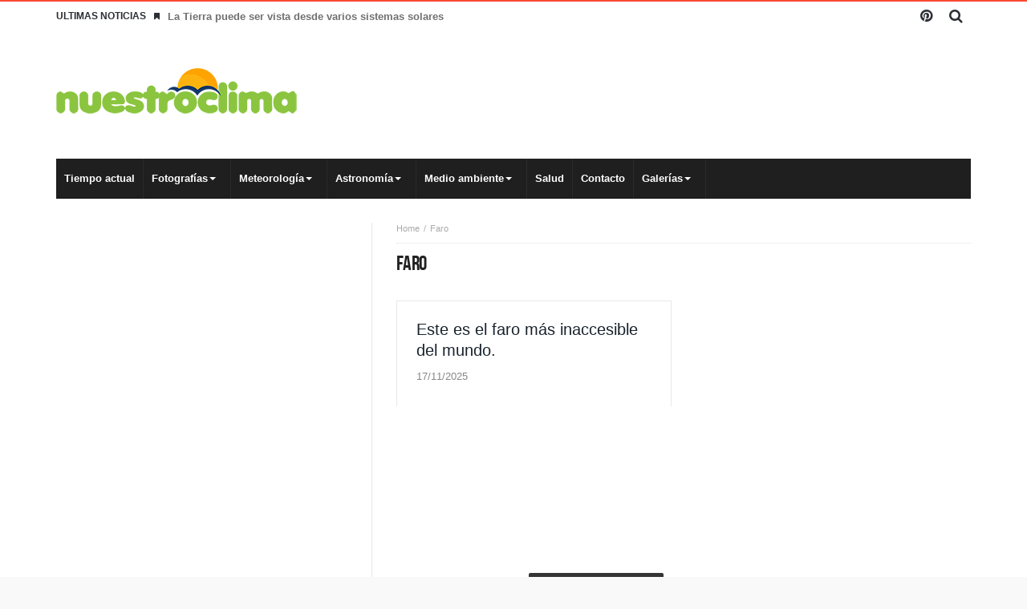

--- FILE ---
content_type: text/html; charset=UTF-8
request_url: https://nuestroclima.com/tag/faro/
body_size: 19111
content:
<!doctype html><html lang="es"><head><script data-no-optimize="1">var litespeed_docref=sessionStorage.getItem("litespeed_docref");litespeed_docref&&(Object.defineProperty(document,"referrer",{get:function(){return litespeed_docref}}),sessionStorage.removeItem("litespeed_docref"));</script> <meta charset="UTF-8" /><link rel="pingback" href="https://nuestroclima.com/xmlrpc.php" /><title>Faro &#8211; Nuestroclima</title><meta name='robots' content='max-image-preview:large' /><meta name="dlm-version" content="5.1.6"><link rel='dns-prefetch' href='//www.googletagmanager.com' /><link rel='dns-prefetch' href='//maxcdn.bootstrapcdn.com' /><link rel='dns-prefetch' href='//fonts.googleapis.com' /><link rel='dns-prefetch' href='//pagead2.googlesyndication.com' /><link rel="alternate" type="application/rss+xml" title="Nuestroclima &raquo; Feed" href="https://nuestroclima.com/feed/" /><link rel="alternate" type="application/rss+xml" title="Nuestroclima &raquo; Feed de los comentarios" href="https://nuestroclima.com/comments/feed/" /><link rel="alternate" type="application/rss+xml" title="Nuestroclima &raquo; Etiqueta Faro del feed" href="https://nuestroclima.com/tag/faro/feed/" /><style id="litespeed-ccss">ul{box-sizing:border-box}:root{--wp--preset--font-size--normal:16px;--wp--preset--font-size--huge:42px}.screen-reader-text{clip:rect(1px,1px,1px,1px);word-wrap:normal!important;border:0;-webkit-clip-path:inset(50%);clip-path:inset(50%);height:1px;margin:-1px;overflow:hidden;padding:0;position:absolute;width:1px}body{--wp--preset--color--black:#000;--wp--preset--color--cyan-bluish-gray:#abb8c3;--wp--preset--color--white:#fff;--wp--preset--color--pale-pink:#f78da7;--wp--preset--color--vivid-red:#cf2e2e;--wp--preset--color--luminous-vivid-orange:#ff6900;--wp--preset--color--luminous-vivid-amber:#fcb900;--wp--preset--color--light-green-cyan:#7bdcb5;--wp--preset--color--vivid-green-cyan:#00d084;--wp--preset--color--pale-cyan-blue:#8ed1fc;--wp--preset--color--vivid-cyan-blue:#0693e3;--wp--preset--color--vivid-purple:#9b51e0;--wp--preset--gradient--vivid-cyan-blue-to-vivid-purple:linear-gradient(135deg,rgba(6,147,227,1) 0%,#9b51e0 100%);--wp--preset--gradient--light-green-cyan-to-vivid-green-cyan:linear-gradient(135deg,#7adcb4 0%,#00d082 100%);--wp--preset--gradient--luminous-vivid-amber-to-luminous-vivid-orange:linear-gradient(135deg,rgba(252,185,0,1) 0%,rgba(255,105,0,1) 100%);--wp--preset--gradient--luminous-vivid-orange-to-vivid-red:linear-gradient(135deg,rgba(255,105,0,1) 0%,#cf2e2e 100%);--wp--preset--gradient--very-light-gray-to-cyan-bluish-gray:linear-gradient(135deg,#eee 0%,#a9b8c3 100%);--wp--preset--gradient--cool-to-warm-spectrum:linear-gradient(135deg,#4aeadc 0%,#9778d1 20%,#cf2aba 40%,#ee2c82 60%,#fb6962 80%,#fef84c 100%);--wp--preset--gradient--blush-light-purple:linear-gradient(135deg,#ffceec 0%,#9896f0 100%);--wp--preset--gradient--blush-bordeaux:linear-gradient(135deg,#fecda5 0%,#fe2d2d 50%,#6b003e 100%);--wp--preset--gradient--luminous-dusk:linear-gradient(135deg,#ffcb70 0%,#c751c0 50%,#4158d0 100%);--wp--preset--gradient--pale-ocean:linear-gradient(135deg,#fff5cb 0%,#b6e3d4 50%,#33a7b5 100%);--wp--preset--gradient--electric-grass:linear-gradient(135deg,#caf880 0%,#71ce7e 100%);--wp--preset--gradient--midnight:linear-gradient(135deg,#020381 0%,#2874fc 100%);--wp--preset--duotone--dark-grayscale:url('#wp-duotone-dark-grayscale');--wp--preset--duotone--grayscale:url('#wp-duotone-grayscale');--wp--preset--duotone--purple-yellow:url('#wp-duotone-purple-yellow');--wp--preset--duotone--blue-red:url('#wp-duotone-blue-red');--wp--preset--duotone--midnight:url('#wp-duotone-midnight');--wp--preset--duotone--magenta-yellow:url('#wp-duotone-magenta-yellow');--wp--preset--duotone--purple-green:url('#wp-duotone-purple-green');--wp--preset--duotone--blue-orange:url('#wp-duotone-blue-orange');--wp--preset--font-size--small:13px;--wp--preset--font-size--medium:20px;--wp--preset--font-size--large:36px;--wp--preset--font-size--x-large:42px;--wp--preset--spacing--20:.44rem;--wp--preset--spacing--30:.67rem;--wp--preset--spacing--40:1rem;--wp--preset--spacing--50:1.5rem;--wp--preset--spacing--60:2.25rem;--wp--preset--spacing--70:3.38rem;--wp--preset--spacing--80:5.06rem;--wp--preset--shadow--natural:6px 6px 9px rgba(0,0,0,.2);--wp--preset--shadow--deep:12px 12px 50px rgba(0,0,0,.4);--wp--preset--shadow--sharp:6px 6px 0px rgba(0,0,0,.2);--wp--preset--shadow--outlined:6px 6px 0px -3px rgba(255,255,255,1),6px 6px rgba(0,0,0,1);--wp--preset--shadow--crisp:6px 6px 0px rgba(0,0,0,1)}@media screen{button::-moz-focus-inner{padding:0;border:0}}@media screen{html,body,div,span,h1,h2,h3,p,a,img,ins,i,ul,li,form,label,aside,header,nav,section,button,input{margin:0;padding:0;border:0;vertical-align:baseline;font-size:100%}aside,header,nav,section{display:block}ul{list-style:none}button,input[type=submit]{box-sizing:content-box;-moz-box-sizing:content-box;-webkit-appearance:none}button,input{border-radius:0;-moz-box-sizing:border-box;-webkit-box-sizing:border-box;box-sizing:border-box}button::-moz-focus-inner,input::-moz-focus-inner{border:0;padding:0}a img{border:0}.cf{margin:0!important}.cf:before,.cf:after{display:table;content:"";line-height:0;-moz-box-sizing:border-box;-webkit-box-sizing:border-box;box-sizing:border-box}.cf:after{clear:both}body{background:#f5f5f5;font-family:-apple-system,BlinkMacSystemFont,"Segoe UI",'Droid Sans',Oxygen,Oxygen-Sans,Ubuntu,Cantarell,"Helvetica Neue","Open Sans",Arial,sans-serif;font-size:15px;line-height:26px;color:#2c2f34}.fa,.logo,i{text-rendering:auto;-webkit-font-smoothing:antialiased;-moz-osx-font-smoothing:grayscale}img{max-width:100%;height:auto;vertical-align:middle;-webkit-box-sizing:border-box;-moz-box-sizing:border-box;-ms-box-sizing:border-box;box-sizing:border-box}.post-img img{opacity:0}*{padding:0;margin:0;outline:none;list-style:none;border:0 none}p{margin-bottom:20px}h1,h2,h3{color:#222;margin:6px 0;font-weight:400}h1{font-size:32px;line-height:40px;margin-top:33px;margin-bottom:23px;letter-spacing:-.02em}h2{font-size:27px;line-height:38px;margin-top:30px;margin-bottom:20px;letter-spacing:-.02em}h3{font-size:22px;line-height:30px;margin-top:27px;margin-bottom:17px}a{color:#19232d;text-decoration:none}input[type=search]{display:inline-block;padding:4px 6px;margin-bottom:10px;font-size:13px;line-height:21px;color:#555;-webkit-border-radius:2px;-moz-border-radius:2px;border-radius:2px;vertical-align:middle}input[type=search]{background-color:#fff;border:1px solid #e0e0e0;box-shadow:0px 2px 0px 0px rgba(0,0,0,.03);-webkit-box-shadow:0px 2px 0px 0px rgba(0,0,0,.03)}.screen-reader-text{display:none}button,input[type=submit],.search-submit{-webkit-border-radius:2px;-moz-border-radius:2px;border-radius:2px;background-image:none;background:#202121;color:#fff;border:none;text-shadow:none;font-size:12px;font-weight:700;padding:5px 12px;margin-bottom:4px;line-height:20px;display:inline-block;width:auto;-webkit-appearance:none!important;-moz-appearance:none!important;appearance:none!important}input[type=search]{-webkit-appearance:textfield;-webkit-appearance:none}.wp-post-image{-moz-transform:translate3d(0,0,0)}body{background-color:#f9f9f9}.bdayh-inner,#content,.sidebar,.topbar .social-icons a,.top-search .search-dropdown:before,.primary-menu *{-moz-box-sizing:border-box;-webkit-box-sizing:border-box;box-sizing:border-box}#page{background:#fff none repeat center top;background-size:auto;position:relative}#page{-webkit-box-shadow:0 1px 1px rgba(0,0,0,.3);-moz-box-shadow:0 1px 1px rgba(0,0,0,.3);box-shadow:0 1px 1px rgba(0,0,0,.3);position:relative;display:block;overflow:hidden}#page:before,#page:after,.bdayh-wrap:before,.bdayh-wrap:after,.container-main:before,.container-main:after,.bdayh-inner:before,.bdayh-inner:after,#content:before,#content:after,.topbar:before,.topbar:after,#nav-menu:before,#nav-menu:after,.primary-menu:after,.primary-menu:before{content:"20";display:block;height:0;overflow:hidden}#page:after,.bdayh-wrap:after,.container-main:after,.bdayh-inner:after,#content:after,.topbar:after,#nav-menu:after,.primary-menu:after{clear:both}#page.boxed{max-width:1112px;margin:0 auto}.bdayh-wrap{max-width:1200px;padding:0 30px;margin:0 auto}#header{position:relative;z-index:3}#header .bdayh-inner{padding:30px 0}#main{position:relative;padding:30px 0 29px}.container-main{margin:0 -20px;padding:0}#content{float:left;width:65%;padding:0 20px;padding-right:30px;border-right:1px #e8e8e8 solid}.sidebar{position:relative;float:right;width:35%;padding:0 20px 0 30px}.sidebar-left #content{border-right:0 none;border-left:1px #e8e8e8 solid}.sidebar-left .sidebar{float:left;padding:0 30px 0 20px}.sidebar-left #content{float:right;padding:0 20px 0 30px}#topbar{clear:both;border-top:#fb4834 2px solid;background:#f5f5f5;line-height:37px;position:relative;z-index:70}#topbar.top-trans-bg{background:0 0}.topbar .social-icons{float:right}.social-icons{vertical-align:middle;overflow:hidden}.topbar .social-icons a,.top-search .search-btn{float:left;margin:0;width:37px;height:37px;line-height:37px;display:inline-block;text-align:center}.social-icons a{width:37px;height:37px;line-height:37px;display:inline-block;text-align:center;color:inherit}.topbar .social-icons a{color:inherit}.social-icons.icon-size-25 a i,.top-search .search-btn i{font-size:18px}.topbar .top-search{float:right;position:relative}.top-search .search-btn{position:relative}.top-search .search-dropdown{position:absolute;right:0;top:39px;width:262px;background-color:#f9f9f9;display:none}.top-search-content{padding:15px;overflow:hidden}.top-search input.search-field,.top-search input[type=search]{font-size:13px;width:192px;max-height:40px;float:left;padding:9px 8px;color:#999;margin:0;display:inline-block;overflow:hidden;background:#fff;border:1px solid #fff;box-shadow:0 0 1px rgba(0,0,0,.1);border-radius:0}.top-search button{background:#777;border:none;color:#fff;float:right;width:40px;height:40px;max-height:40px;display:inline;padding:0;border-radius:0;margin:0}.top-search .search-dropdown:before{position:absolute;top:-7px;right:13px;display:block;content:'';width:0;height:0;border-style:solid;border-width:0 6px 7px;border-color:transparent transparent #f9f9f9}.breaking-news{float:left;position:relative}.breaking-news .heading{float:left;margin-right:10px;text-transform:uppercase;font-size:12px;font-weight:600}.breaking-news ul{float:left}.breaking-news ul li{display:none;line-height:35px}.breaking-news ul li i{margin-right:10px;font-size:10px;overflow:hidden;line-height:9px}.breaking-news ul li:first-child{display:block}.breaking-news ul li a{color:#707070;font-size:13px;font-weight:600}.header-ads{display:block;float:right;line-height:0}.header-ads{text-align:center;overflow:hidden}.logo{display:inline-block}.logo h2{padding:0;margin:0}.logo * a,#topbar * a,#navigation * a{text-decoration:none}.logo-left .logo{float:left;margin-top:0}.site-title{line-height:20px}nav.navigation{max-height:50px;line-height:50px}nav.navigation #nav-menu{background:#f5f5f5;display:table;width:100%}nav.navigation.primary-menu-dark #nav-menu{box-shadow:none}nav.navigation.primary-menu-dark #nav-menu{background:#1f1f1f}.primary-menu ul#menu-primary{display:block;position:relative}.primary-menu ul,.primary-menu li{margin:0;padding:0;outline:0}.primary-menu ul li{position:relative}.primary-menu ul{position:relative}.primary-menu ul#menu-primary>li{float:left;position:relative}.bdayh-menu-border-color{content:'';position:absolute;height:3px;bottom:0;width:100%;left:0}.primary-menu ul#menu-primary>li>a>.bdayh-menu-border-color{background:rgba(0,0,0,.05)}.primary-menu ul#menu-primary>li>a{padding:0 10px;position:relative;display:block;font-size:13px;text-transform:none}.primary-menu ul#menu-primary>li.menu-item-has-children>a{padding-right:28px}.primary-menu ul>li>a,.primary-menu ul li ul li a{font-size:13px;font-weight:700;color:#787878}.primary-menu ul li ul li a{font-size:12px;font-weight:600}nav.navigation.primary-menu-dark .primary-menu ul>li>a{color:#fff}nav.navigation.primary-menu-dark .primary-menu ul#menu-primary>li>a{border-right:1px rgba(255,255,255,.05) solid;border-left:0}.primary-menu ul#menu-primary>li>a{border-right:1px rgba(0,0,0,.05) solid;border-left:0}.primary-menu ul#menu-primary>li.menu-item-has-children>a:after{content:'';position:absolute;top:50%;right:18px;margin-top:-2px;height:0;width:0;border:4px solid transparent;border-top-color:#aaa}nav.navigation.primary-menu-dark .primary-menu ul#menu-primary>li.menu-item-has-children>a:after{border-top-color:#fff}.primary-menu ul ul{display:none!important;-webkit-animation-duration:.4s;animation-duration:.4s;-webkit-animation-fill-mode:both;animation-fill-mode:both}.widget{display:block;position:relative}.sidebar .widget{margin-bottom:35px;width:100%;clear:both}.sidebar .widget:last-child{margin-bottom:0}.widget{font-size:13px;line-height:19px;position:relative}.widget form{position:relative}.widget_search .search-submit{position:absolute;right:0}.widget_search input{-webkit-border-radius:0;-moz-border-radius:0;border-radius:0}.widget_search .search-field{width:94%}.widget{overflow:hidden;padding:0 1px}section.widget:before,section.widget:after{content:" ";display:table}.entry-crumbs{font-size:11px;line-height:15px;position:relative;padding-bottom:10px;margin-bottom:10px;border-bottom:1px #e1e1e1 dotted}.entry-crumbs,.entry-crumbs a{color:#aaa}.vbreadcrumb{display:inline-block}.vbreadcrumb:after{content:'/';padding:0 5px}.vbreadcrumb:last-child:after{padding:0;content:''}.b2d-layout .layout-row{margin:0 -15px;display:block;overflow:hidden}.b2d-layout .layout-row:before,.b2d-layout .layout-row:after{display:table;content:""}.b2d-layout .layout-wrap{-webkit-box-sizing:border-box;-moz-box-sizing:border-box;box-sizing:border-box;float:left;width:50%;padding:0 15px}#b2d-layout .post-content{background:#fff;border:1px #e8e8e8 solid;border-top:0;padding:16px;margin-bottom:30px}.all-layout .post-content{display:block;position:relative;overflow:hidden}.b2d-layout .post-header{display:block;background:#fff;border:1px #e8e8e8 solid;border-bottom:0;padding:22px 24px 24px;position:relative;overflow:hidden}.all-layout .post-header h3{margin:0 0 7px;padding:0;font-size:20px;line-height:26px}.all-layout .post-featers .post-img{position:relative;line-height:0;overflow:hidden;display:block}.all-layout .post-featers .post-img img{width:100%;height:100%}.all-layout .post-featers .post-cats{position:absolute;display:block;right:10px;bottom:0}.all-layout .post-featers .post-cats a{font-size:11px;line-height:20px;font-weight:700;text-transform:uppercase;border-radius:2px 2px 0 0;padding:3px 9px 4px;background:#1f1f1f;-ms-filter:"alpha(opacity=90)";filter:alpha(opacity=90);-moz-opacity:.9;-khtml-opacity:.9;opacity:.9;color:#fff}.all-layout .post-header .post-meta{display:block;overflow:hidden}.all-layout .post-header .post-meta div{float:left;margin:0 10px 0 0;display:inline-block;font-size:85%;color:#888}.all-layout .post-content .post-excerpt{padding:10px 0 0;font-size:13px;line-height:24px;color:#666;word-break:break-word}.all-layout{position:relative}.all-layout:before,.all-layout:after{display:table;content:" "}.archive .entry-crumbs{margin-bottom:10px}.page-title h1{margin:0;padding:0;word-wrap:break-word;font-family:'BDNeue',sans-serif;font-size:26px;font-weight:400;line-height:120%;text-transform:uppercase;letter-spacing:-.02em;display:inline-block}.page-head{margin-bottom:30px;overflow:hidden}.fa{font-family:FontAwesome!important}*,*:before,*:after{-webkit-box-sizing:border-box;-moz-box-sizing:border-box;-ms-box-sizing:border-box;box-sizing:border-box}.bd-ClickOpen{display:none;margin:0;position:absolute;top:30px;left:13px;opacity:1;height:34px;width:40px;z-index:666}.bd-ClickOpen span{left:6px}.bd-ClickOpen span,.bd-ClickOpen span:after,.bd-ClickOpen span:before{top:5px;position:absolute;content:' ';display:block;height:3px;width:28px;background:#333;-webkit-border-radius:10px;-moz-border-radius:10px;border-radius:10px}.bd-ClickOpen span:before{top:8px}.bd-ClickOpen span:after{top:16px}.bd-MobileSiderbar{background:#fff;position:absolute;display:block;left:0;top:0;z-index:1;height:100%;width:80%;color:#ddd;-webkit-transform:translate3d(-102%,0,0);-moz-transform:translate3d(-102%,0,0);-ms-transform:translate3d(-102%,0,0);-o-transform:translate3d(-102%,0,0);transform:translate3d(-102%,0,0);-webkit-backface-visibility:hidden;-moz-backface-visibility:hidden;-ms-backface-visibility:hidden;-o-backface-visibility:hidden;backface-visibility:hidden}.search-mobile{margin:20px;height:40px;overflow:hidden;background:#f6f6f6;position:relative;-webkit-border-radius:2px;-moz-border-radius:2px;border-radius:2px}.search-mobile #s-mobile{background:0 0;float:left;margin:0;padding:10px 12px;width:92%;color:#444;font-size:12px;line-height:20px}.search-mobile button.search-button,.search-mobile #s-mobile{-webkit-border-radius:0!important;-moz-border-radius:0!important;border-radius:0!important;border:0 none!important;box-shadow:none!important;-webkit-box-shadow:none!important}.search-mobile button.search-button{background:#f43d2a;position:absolute;top:0;right:0;height:40px;padding:0!important;margin:0!important;width:40px;font-size:18px;color:#fff;z-index:444}.bd-MobileSiderbar #mobile-menu ul ul{display:none}.bd-MobileSiderbar #mobile-menu li{list-style:none;position:relative}.bd-MobileSiderbar #mobile-menu a{color:#656565;display:block;font-size:15px;padding:9px 0 9px 20px;min-height:45px;border-bottom:1px solid #f6f6f6;text-transform:uppercase}.bd-MobileSiderbar #mobile-menu ul ul a{font-size:13px;padding-left:30px}.page-outer{position:relative;overflow:hidden}.bg-cover{position:fixed;background-repeat:no-repeat;top:0;left:0;z-index:0;overflow:hidden;width:100%;height:100%;-webkit-background-size:cover;-moz-background-size:cover;-o-background-size:cover;background-size:cover}@media (min-width:768px) and (max-width:1023px){#page.boxed{margin:0 auto}.bdayh-wrap{padding:0}.container-main{margin:0}#content,.sidebar{float:none;width:100%;padding:0!important;display:block}.sidebar{padding-top:40px}.breaking-news{width:100%;overflow:hidden;clear:both;display:block;text-align:center;margin-bottom:10px}.breaking-news .heading{float:none;display:inline-block;clear:both}.breaking-news ul{width:100%;overflow:hidden}.breaking-news ul li{line-height:20px}.topbar .social-icons,.topbar .social-icons a{float:left;overflow:inherit}header#header{text-align:center}#header .bdayh-inner{padding:15px 0}.logo-left .logo{float:none;margin:15px 0 25px}.header-ads{float:none;margin-top:15px;text-align:center}.primary-menu{display:block}.sidebar{border:none!important}#content{margin-bottom:50px;clear:both;float:none}.menu-label{display:block!important}.primary-menu ul#menu-primary>li>a{padding:0 10px;font-size:12px}.b2d-layout .layout-row{margin:0 -10px}.sidebar{width:auto!important;max-width:100%!important;top:auto!important;bottom:auto!important;left:auto!important;right:auto!important;position:relative!important}.widget{padding:0 20px}#content{border:0 none!important}body{background:0 0!important;background-size:0!important;-o-background-size:0!important;-moz-background-size:0!important;-webkit-background-size:0!important}.post-img img{opacity:1!important}.primary-menu{display:none}.bd-ClickOpen{display:block!important}.bd-ClickOpen{top:15px}#page{box-shadow:none!important}}@media (max-width:767px){#page.boxed{margin:0 auto}.bdayh-wrap{padding:0}.container-main{margin:0}#content,.sidebar{float:none;width:100%;padding:0 10px!important;display:block}.sidebar{padding-top:40px}.breaking-news{width:100%;overflow:hidden;clear:both;display:block;text-align:center;margin-bottom:10px}.breaking-news .heading{float:none;display:inline-block;clear:both}.breaking-news ul{width:100%;overflow:hidden}.breaking-news ul li{line-height:20px}.topbar .social-icons,.topbar .social-icons a{float:left;overflow:inherit}.breaking-news i{display:none}header#header{text-align:center}#header .bdayh-inner{padding:15px 0}.logo-left .logo{float:none;margin:15px 0 25px}.header-ads{float:none;margin-top:15px;text-align:center}.primary-menu{display:none}.sidebar{border:none!important}#content{margin-bottom:50px;clear:both;float:none}.b2d-layout .layout-wrap{float:none;width:100%;padding:0}.b2d-layout .layout-row{margin:auto}.sidebar{width:auto!important;max-width:100%!important;top:auto!important;bottom:auto!important;left:auto!important;right:auto!important;position:relative!important}#content{border:0 none!important}#content,.sidebar{float:none;width:99%;margin-left:auto;margin-right:auto;max-width:99%;padding:0!important;display:block}.widget{padding:0 10px}body{background:0 0!important;background-size:0!important;-o-background-size:0!important;-moz-background-size:0!important;-webkit-background-size:0!important}.post-img img{opacity:1!important}.bd-ClickOpen{display:block!important}.bd-ClickOpen{top:15px}#page{box-shadow:none!important}}@media (max-width:368px){#page.boxed{margin:0 auto}.bdayh-wrap{padding:0}.container-main{margin:0}#content,.sidebar{float:none;width:100%;padding:0 10px!important;display:block}.sidebar{padding-top:40px}.breaking-news{width:100%;overflow:hidden;clear:both;display:block;text-align:center;margin-bottom:10px}.breaking-news .heading{float:none;display:inline-block;clear:both}.breaking-news ul{width:100%;overflow:hidden}.breaking-news ul li{line-height:20px}.topbar .social-icons,.topbar .social-icons a{float:left;overflow:inherit}.breaking-news i{display:none}header#header{text-align:center}#header .bdayh-inner{padding:15px 0}.logo-left .logo{float:none;margin:15px 0 25px}.header-ads{float:none;margin-top:15px;text-align:center}.primary-menu{display:none}.sidebar{border:none!important}#content{margin-bottom:50px;clear:both;float:none}.b2d-layout .layout-wrap{float:none;width:100%;padding:0}.b2d-layout .layout-row{margin:auto}.sidebar{width:auto!important;max-width:100%!important;top:auto!important;bottom:auto!important;left:auto!important;right:auto!important;position:relative!important}#content{border:0 none!important}#content,.sidebar{float:none;width:99%;margin-left:auto;margin-right:auto;max-width:99%;padding:0!important;display:block}.widget{padding:0 10px}body{background:0 0!important;background-size:0!important;-o-background-size:0!important;-moz-background-size:0!important;-webkit-background-size:0!important}.post-img img{opacity:1!important}.bd-ClickOpen{display:block!important}.bd-ClickOpen{top:15px}#page{box-shadow:none!important}}*:before,*:after{box-sizing:border-box}.sidebar,.content,.bdayh-inner,.theia_sticky,div.theiaStickySidebar{-webkit-backface-visibility:hidden!important;backface-visibility:hidden!important;-moz-transform-origin:0 0!important;-webkit-animation-fill-mode:unset!important;animation-fill-mode:unset!important;-webkit-transform:none!important;transform:none!important;right:initial!important;left:initial!important}}.fa{display:inline-block;font:normal normal normal 14px/1 FontAwesome;font-size:inherit;text-rendering:auto;-webkit-font-smoothing:antialiased;-moz-osx-font-smoothing:grayscale;transform:translate(0,0)}.fa-search:before{content:"\f002"}.fa-bookmark:before{content:"\f02e"}.fa-pinterest:before{content:"\f0d2"}:root{--swiper-theme-color:#007aff}:root{--swiper-navigation-size:44px}:root{--jp-carousel-primary-color:#fff;--jp-carousel-primary-subtle-color:#999;--jp-carousel-bg-color:#000;--jp-carousel-bg-faded-color:#222;--jp-carousel-border-color:#3a3a3a}:root{--jetpack--contact-form--border:1px solid #8c8f94;--jetpack--contact-form--border-color:#8c8f94;--jetpack--contact-form--border-size:1px;--jetpack--contact-form--border-style:solid;--jetpack--contact-form--border-radius:0px;--jetpack--contact-form--input-padding:16px}.screen-reader-text{clip:rect(1px,1px,1px,1px);word-wrap:normal!important;border:0;-webkit-clip-path:inset(50%);clip-path:inset(50%);height:1px;margin:-1px;overflow:hidden;padding:0;position:absolute!important;width:1px}#amp-mobile-version-switcher{left:0;position:absolute;width:100%;z-index:100}#amp-mobile-version-switcher>a{background-color:#444;border:0;color:#eaeaea;display:block;font-family:-apple-system,BlinkMacSystemFont,Segoe UI,Roboto,Oxygen-Sans,Ubuntu,Cantarell,Helvetica Neue,sans-serif;font-size:16px;font-weight:600;padding:15px 0;text-align:center;-webkit-text-decoration:none;text-decoration:none}</style><link rel="preload" data-asynced="1" data-optimized="2" as="style" onload="this.onload=null;this.rel='stylesheet'" href="https://nuestroclima.com/wp-content/litespeed/css/d45513fedf6ef92e86b0e156e99f0d85.css?ver=d752c" /><script type="litespeed/javascript">!function(a){"use strict";var b=function(b,c,d){function e(a){return h.body?a():void setTimeout(function(){e(a)})}function f(){i.addEventListener&&i.removeEventListener("load",f),i.media=d||"all"}var g,h=a.document,i=h.createElement("link");if(c)g=c;else{var j=(h.body||h.getElementsByTagName("head")[0]).childNodes;g=j[j.length-1]}var k=h.styleSheets;i.rel="stylesheet",i.href=b,i.media="only x",e(function(){g.parentNode.insertBefore(i,c?g:g.nextSibling)});var l=function(a){for(var b=i.href,c=k.length;c--;)if(k[c].href===b)return a();setTimeout(function(){l(a)})};return i.addEventListener&&i.addEventListener("load",f),i.onloadcssdefined=l,l(f),i};"undefined"!=typeof exports?exports.loadCSS=b:a.loadCSS=b}("undefined"!=typeof global?global:this);!function(a){if(a.loadCSS){var b=loadCSS.relpreload={};if(b.support=function(){try{return a.document.createElement("link").relList.supports("preload")}catch(b){return!1}},b.poly=function(){for(var b=a.document.getElementsByTagName("link"),c=0;c<b.length;c++){var d=b[c];"preload"===d.rel&&"style"===d.getAttribute("as")&&(a.loadCSS(d.href,d,d.getAttribute("media")),d.rel=null)}},!b.support()){b.poly();var c=a.setInterval(b.poly,300);a.addEventListener&&a.addEventListener("load",function(){b.poly(),a.clearInterval(c)}),a.attachEvent&&a.attachEvent("onload",function(){a.clearInterval(c)})}}}(this);</script> <style id='wp-block-image-inline-css' type='text/css'>.wp-block-image>a,.wp-block-image>figure>a{display:inline-block}.wp-block-image img{box-sizing:border-box;height:auto;max-width:100%;vertical-align:bottom}@media not (prefers-reduced-motion){.wp-block-image img.hide{visibility:hidden}.wp-block-image img.show{animation:show-content-image .4s}}.wp-block-image[style*=border-radius] img,.wp-block-image[style*=border-radius]>a{border-radius:inherit}.wp-block-image.has-custom-border img{box-sizing:border-box}.wp-block-image.aligncenter{text-align:center}.wp-block-image.alignfull>a,.wp-block-image.alignwide>a{width:100%}.wp-block-image.alignfull img,.wp-block-image.alignwide img{height:auto;width:100%}.wp-block-image .aligncenter,.wp-block-image .alignleft,.wp-block-image .alignright,.wp-block-image.aligncenter,.wp-block-image.alignleft,.wp-block-image.alignright{display:table}.wp-block-image .aligncenter>figcaption,.wp-block-image .alignleft>figcaption,.wp-block-image .alignright>figcaption,.wp-block-image.aligncenter>figcaption,.wp-block-image.alignleft>figcaption,.wp-block-image.alignright>figcaption{caption-side:bottom;display:table-caption}.wp-block-image .alignleft{float:left;margin:.5em 1em .5em 0}.wp-block-image .alignright{float:right;margin:.5em 0 .5em 1em}.wp-block-image .aligncenter{margin-left:auto;margin-right:auto}.wp-block-image :where(figcaption){margin-bottom:1em;margin-top:.5em}.wp-block-image.is-style-circle-mask img{border-radius:9999px}@supports ((-webkit-mask-image:none) or (mask-image:none)) or (-webkit-mask-image:none){.wp-block-image.is-style-circle-mask img{border-radius:0;-webkit-mask-image:url('data:image/svg+xml;utf8,<svg viewBox="0 0 100 100" xmlns="http://www.w3.org/2000/svg"><circle cx="50" cy="50" r="50"/></svg>');mask-image:url('data:image/svg+xml;utf8,<svg viewBox="0 0 100 100" xmlns="http://www.w3.org/2000/svg"><circle cx="50" cy="50" r="50"/></svg>');mask-mode:alpha;-webkit-mask-position:center;mask-position:center;-webkit-mask-repeat:no-repeat;mask-repeat:no-repeat;-webkit-mask-size:contain;mask-size:contain}}:root :where(.wp-block-image.is-style-rounded img,.wp-block-image .is-style-rounded img){border-radius:9999px}.wp-block-image figure{margin:0}.wp-lightbox-container{display:flex;flex-direction:column;position:relative}.wp-lightbox-container img{cursor:zoom-in}.wp-lightbox-container img:hover+button{opacity:1}.wp-lightbox-container button{align-items:center;backdrop-filter:blur(16px) saturate(180%);background-color:#5a5a5a40;border:none;border-radius:4px;cursor:zoom-in;display:flex;height:20px;justify-content:center;opacity:0;padding:0;position:absolute;right:16px;text-align:center;top:16px;width:20px;z-index:100}@media not (prefers-reduced-motion){.wp-lightbox-container button{transition:opacity .2s ease}}.wp-lightbox-container button:focus-visible{outline:3px auto #5a5a5a40;outline:3px auto -webkit-focus-ring-color;outline-offset:3px}.wp-lightbox-container button:hover{cursor:pointer;opacity:1}.wp-lightbox-container button:focus{opacity:1}.wp-lightbox-container button:focus,.wp-lightbox-container button:hover,.wp-lightbox-container button:not(:hover):not(:active):not(.has-background){background-color:#5a5a5a40;border:none}.wp-lightbox-overlay{box-sizing:border-box;cursor:zoom-out;height:100vh;left:0;overflow:hidden;position:fixed;top:0;visibility:hidden;width:100%;z-index:100000}.wp-lightbox-overlay .close-button{align-items:center;cursor:pointer;display:flex;justify-content:center;min-height:40px;min-width:40px;padding:0;position:absolute;right:calc(env(safe-area-inset-right) + 16px);top:calc(env(safe-area-inset-top) + 16px);z-index:5000000}.wp-lightbox-overlay .close-button:focus,.wp-lightbox-overlay .close-button:hover,.wp-lightbox-overlay .close-button:not(:hover):not(:active):not(.has-background){background:none;border:none}.wp-lightbox-overlay .lightbox-image-container{height:var(--wp--lightbox-container-height);left:50%;overflow:hidden;position:absolute;top:50%;transform:translate(-50%,-50%);transform-origin:top left;width:var(--wp--lightbox-container-width);z-index:9999999999}.wp-lightbox-overlay .wp-block-image{align-items:center;box-sizing:border-box;display:flex;height:100%;justify-content:center;margin:0;position:relative;transform-origin:0 0;width:100%;z-index:3000000}.wp-lightbox-overlay .wp-block-image img{height:var(--wp--lightbox-image-height);min-height:var(--wp--lightbox-image-height);min-width:var(--wp--lightbox-image-width);width:var(--wp--lightbox-image-width)}.wp-lightbox-overlay .wp-block-image figcaption{display:none}.wp-lightbox-overlay button{background:none;border:none}.wp-lightbox-overlay .scrim{background-color:#fff;height:100%;opacity:.9;position:absolute;width:100%;z-index:2000000}.wp-lightbox-overlay.active{visibility:visible}@media not (prefers-reduced-motion){.wp-lightbox-overlay.active{animation:turn-on-visibility .25s both}.wp-lightbox-overlay.active img{animation:turn-on-visibility .35s both}.wp-lightbox-overlay.show-closing-animation:not(.active){animation:turn-off-visibility .35s both}.wp-lightbox-overlay.show-closing-animation:not(.active) img{animation:turn-off-visibility .25s both}.wp-lightbox-overlay.zoom.active{animation:none;opacity:1;visibility:visible}.wp-lightbox-overlay.zoom.active .lightbox-image-container{animation:lightbox-zoom-in .4s}.wp-lightbox-overlay.zoom.active .lightbox-image-container img{animation:none}.wp-lightbox-overlay.zoom.active .scrim{animation:turn-on-visibility .4s forwards}.wp-lightbox-overlay.zoom.show-closing-animation:not(.active){animation:none}.wp-lightbox-overlay.zoom.show-closing-animation:not(.active) .lightbox-image-container{animation:lightbox-zoom-out .4s}.wp-lightbox-overlay.zoom.show-closing-animation:not(.active) .lightbox-image-container img{animation:none}.wp-lightbox-overlay.zoom.show-closing-animation:not(.active) .scrim{animation:turn-off-visibility .4s forwards}}@keyframes show-content-image{0%{visibility:hidden}99%{visibility:hidden}to{visibility:visible}}@keyframes turn-on-visibility{0%{opacity:0}to{opacity:1}}@keyframes turn-off-visibility{0%{opacity:1;visibility:visible}99%{opacity:0;visibility:visible}to{opacity:0;visibility:hidden}}@keyframes lightbox-zoom-in{0%{transform:translate(calc((-100vw + var(--wp--lightbox-scrollbar-width))/2 + var(--wp--lightbox-initial-left-position)),calc(-50vh + var(--wp--lightbox-initial-top-position))) scale(var(--wp--lightbox-scale))}to{transform:translate(-50%,-50%) scale(1)}}@keyframes lightbox-zoom-out{0%{transform:translate(-50%,-50%) scale(1);visibility:visible}99%{visibility:visible}to{transform:translate(calc((-100vw + var(--wp--lightbox-scrollbar-width))/2 + var(--wp--lightbox-initial-left-position)),calc(-50vh + var(--wp--lightbox-initial-top-position))) scale(var(--wp--lightbox-scale));visibility:hidden}}
/*# sourceURL=https://nuestroclima.com/wp-includes/blocks/image/style.min.css */</style> <script type="litespeed/javascript" data-src="https://nuestroclima.com/wp-includes/js/jquery/jquery.min.js" id="jquery-core-js"></script> 
 <script type="litespeed/javascript" data-src="https://www.googletagmanager.com/gtag/js?id=GT-NCGVNKV" id="google_gtagjs-js"></script> <script id="google_gtagjs-js-after" type="litespeed/javascript">window.dataLayer=window.dataLayer||[];function gtag(){dataLayer.push(arguments)}
gtag("set","linker",{"domains":["nuestroclima.com"]});gtag("js",new Date());gtag("set","developer_id.dZTNiMT",!0);gtag("config","GT-NCGVNKV");window._googlesitekit=window._googlesitekit||{};window._googlesitekit.throttledEvents=[];window._googlesitekit.gtagEvent=(name,data)=>{var key=JSON.stringify({name,data});if(!!window._googlesitekit.throttledEvents[key]){return}window._googlesitekit.throttledEvents[key]=!0;setTimeout(()=>{delete window._googlesitekit.throttledEvents[key]},5);gtag("event",name,{...data,event_source:"site-kit"})}</script> <link rel="https://api.w.org/" href="https://nuestroclima.com/wp-json/" /><link rel="alternate" title="JSON" type="application/json" href="https://nuestroclima.com/wp-json/wp/v2/tags/704" /><link rel="EditURI" type="application/rsd+xml" title="RSD" href="https://nuestroclima.com/xmlrpc.php?rsd" /><meta name="generator" content="WordPress 6.9" /><meta name="generator" content="Site Kit by Google 1.170.0" /><script type="litespeed/javascript" data-src="https://securepubads.g.doubleclick.net/tag/js/gpt.js"></script> <script type="litespeed/javascript">window.googletag=window.googletag||{cmd:[]};googletag.cmd.push(function(){googletag.defineSlot('/1018644/NC_HF_468x60',[[320,50],[728,90],[468,60]],'div-gpt-ad-1623003224495-0').addService(googletag.pubads());googletag.pubads().enableSingleRequest();googletag.pubads().collapseEmptyDivs();googletag.enableServices()})</script><script type="litespeed/javascript">var templateDir='https://nuestroclima.com/wp-content/themes/magic-mag'</script><!--[if lt IE 9]><script src="https://html5shim.googlecode.com/svn/trunk/html5.js"></script><![endif]--><meta name="viewport" content="width=device-width, initial-scale=1.0" /><link rel="shortcut icon" href="https://nuestroclima.com/wp-content/uploads/2024/02/nc-icon.png" type="image/x-icon" /><link rel="apple-touch-icon-precomposed" href="https://nuestroclima.com/wp-content/uploads/2024/02/nc-icon.png" /><link rel="apple-touch-icon-precomposed" sizes="114x114" href="https://nuestroclima.com/wp-content/uploads/2024/02/nc-icon.png" /><link rel="apple-touch-icon-precomposed" sizes="72x72" href="https://nuestroclima.com/wp-content/uploads/2024/02/nc-icon.png" /><link rel="apple-touch-icon-precomposed" sizes="144x144" href="https://nuestroclima.com/wp-content/uploads/2024/02/nc-icon.png" /><meta name="google-adsense-platform-account" content="ca-host-pub-2644536267352236"><meta name="google-adsense-platform-domain" content="sitekit.withgoogle.com"> <script type="litespeed/javascript" data-src="https://pagead2.googlesyndication.com/pagead/js/adsbygoogle.js?client=ca-pub-0624971576593055&amp;host=ca-host-pub-2644536267352236" crossorigin="anonymous"></script> </head><body id="top" class="archive tag tag-faro tag-704 wp-theme-magic-mag singular nuestroclima bd on-lightbox"><div class="page-outer"><div class="bg-cover"></div><aside class="bd-MobileSiderbar"><div class="search-mobile"><form method="get" id="searchform-mobile" action="https://nuestroclima.com/">
<button class="search-button" type="submit" value=""><i class="fa fa-search"></i></button>
<input type="search" id="s-mobile" placeholder="Buscar" value="" name="s" autocomplete="on" /></form></div><div id="mobile-menu"><div class="menu-header-menu-container"><ul id="menu-header-menu" class="nav-menu main-default-menu"><li id="menu-item-62243" class="menu-item menu-item-type-taxonomy menu-item-object-category menu-item-62243"><a href="https://nuestroclima.com/category/meteorologia/tiempo-actual/">Tiempo actual</a></li><li id="menu-item-30317" class="menu-item menu-item-type-taxonomy menu-item-object-category menu-item-has-children menu-item-30317"><a href="https://nuestroclima.com/category/fotografias/">Fotografías</a><ul class="sub-menu"><li id="menu-item-30303" class="menu-item menu-item-type-taxonomy menu-item-object-category menu-item-30303"><a href="https://nuestroclima.com/category/fotografias/foto-meteorologica-del-dia/">Foto meteorológica del día</a></li><li id="menu-item-30318" class="menu-item menu-item-type-taxonomy menu-item-object-category menu-item-30318"><a href="https://nuestroclima.com/category/fotografias/fondos-de-pantalla/">Fondos de pantalla</a></li></ul></li><li id="menu-item-30314" class="menu-item menu-item-type-taxonomy menu-item-object-category menu-item-has-children menu-item-30314"><a href="https://nuestroclima.com/category/meteorologia/">Meteorología</a><ul class="sub-menu"><li id="menu-item-30316" class="menu-item menu-item-type-post_type menu-item-object-page menu-item-30316"><a href="https://nuestroclima.com/navegacion/">Navegación</a></li><li id="menu-item-21276" class="menu-item menu-item-type-post_type menu-item-object-page menu-item-21276"><a href="https://nuestroclima.com/arthur/">Huracanes</a></li></ul></li><li id="menu-item-30305" class="menu-item menu-item-type-taxonomy menu-item-object-category menu-item-has-children menu-item-30305"><a href="https://nuestroclima.com/category/astronomia/">Astronomía</a><ul class="sub-menu"><li id="menu-item-30306" class="menu-item menu-item-type-taxonomy menu-item-object-category menu-item-30306"><a href="https://nuestroclima.com/category/astronomia/actividad-solar/">Actividad solar</a></li><li id="menu-item-30307" class="menu-item menu-item-type-taxonomy menu-item-object-category menu-item-30307"><a href="https://nuestroclima.com/category/astronomia/desde-el-espacio/">Desde el espacio</a></li><li id="menu-item-30308" class="menu-item menu-item-type-taxonomy menu-item-object-category menu-item-30308"><a href="https://nuestroclima.com/category/astronomia/eclipses/">Eclipses</a></li></ul></li><li id="menu-item-30309" class="menu-item menu-item-type-taxonomy menu-item-object-category menu-item-has-children menu-item-30309"><a href="https://nuestroclima.com/category/medio-ambiente/">Medio ambiente</a><ul class="sub-menu"><li id="menu-item-30310" class="menu-item menu-item-type-taxonomy menu-item-object-category menu-item-30310"><a href="https://nuestroclima.com/category/medio-ambiente/calentamiento-global/">Calentamiento global</a></li><li id="menu-item-30311" class="menu-item menu-item-type-taxonomy menu-item-object-category menu-item-30311"><a href="https://nuestroclima.com/category/medio-ambiente/energias-alternativas/">Energí­as alternativas</a></li><li id="menu-item-30312" class="menu-item menu-item-type-taxonomy menu-item-object-category menu-item-30312"><a href="https://nuestroclima.com/category/medio-ambiente/polucion-ambiental/">Polución ambiental</a></li><li id="menu-item-30313" class="menu-item menu-item-type-taxonomy menu-item-object-category menu-item-30313"><a href="https://nuestroclima.com/category/medio-ambiente/vida-animal/">Vida animal</a></li></ul></li><li id="menu-item-30304" class="menu-item menu-item-type-taxonomy menu-item-object-category menu-item-30304"><a href="https://nuestroclima.com/category/ciencia/salud/">Salud</a></li><li id="menu-item-19431" class="menu-item menu-item-type-post_type menu-item-object-page menu-item-19431"><a href="https://nuestroclima.com/formulario-de-contacto/">Contacto</a></li><li id="menu-item-20977" class="menu-item menu-item-type-post_type menu-item-object-page menu-item-has-children menu-item-20977"><a href="https://nuestroclima.com/galerias/">Galerías</a><ul class="sub-menu"><li id="menu-item-20978" class="menu-item menu-item-type-post_type menu-item-object-page menu-item-20978"><a href="https://nuestroclima.com/galerias/eclipse-29042014/">Eclipse anular de Sol</a></li></ul></li></ul></div><div class="menu-header-menu-container"><ul id="menu-header-menu-1" class="nav-menu"><li class="menu-item menu-item-type-taxonomy menu-item-object-category menu-item-62243"><a href="https://nuestroclima.com/category/meteorologia/tiempo-actual/">Tiempo actual</a></li><li class="menu-item menu-item-type-taxonomy menu-item-object-category menu-item-has-children menu-item-30317"><a href="https://nuestroclima.com/category/fotografias/">Fotografías</a><ul class="sub-menu"><li class="menu-item menu-item-type-taxonomy menu-item-object-category menu-item-30303"><a href="https://nuestroclima.com/category/fotografias/foto-meteorologica-del-dia/">Foto meteorológica del día</a></li><li class="menu-item menu-item-type-taxonomy menu-item-object-category menu-item-30318"><a href="https://nuestroclima.com/category/fotografias/fondos-de-pantalla/">Fondos de pantalla</a></li></ul></li><li class="menu-item menu-item-type-taxonomy menu-item-object-category menu-item-has-children menu-item-30314"><a href="https://nuestroclima.com/category/meteorologia/">Meteorología</a><ul class="sub-menu"><li class="menu-item menu-item-type-post_type menu-item-object-page menu-item-30316"><a href="https://nuestroclima.com/navegacion/">Navegación</a></li><li class="menu-item menu-item-type-post_type menu-item-object-page menu-item-21276"><a href="https://nuestroclima.com/arthur/">Huracanes</a></li></ul></li><li class="menu-item menu-item-type-taxonomy menu-item-object-category menu-item-has-children menu-item-30305"><a href="https://nuestroclima.com/category/astronomia/">Astronomía</a><ul class="sub-menu"><li class="menu-item menu-item-type-taxonomy menu-item-object-category menu-item-30306"><a href="https://nuestroclima.com/category/astronomia/actividad-solar/">Actividad solar</a></li><li class="menu-item menu-item-type-taxonomy menu-item-object-category menu-item-30307"><a href="https://nuestroclima.com/category/astronomia/desde-el-espacio/">Desde el espacio</a></li><li class="menu-item menu-item-type-taxonomy menu-item-object-category menu-item-30308"><a href="https://nuestroclima.com/category/astronomia/eclipses/">Eclipses</a></li></ul></li><li class="menu-item menu-item-type-taxonomy menu-item-object-category menu-item-has-children menu-item-30309"><a href="https://nuestroclima.com/category/medio-ambiente/">Medio ambiente</a><ul class="sub-menu"><li class="menu-item menu-item-type-taxonomy menu-item-object-category menu-item-30310"><a href="https://nuestroclima.com/category/medio-ambiente/calentamiento-global/">Calentamiento global</a></li><li class="menu-item menu-item-type-taxonomy menu-item-object-category menu-item-30311"><a href="https://nuestroclima.com/category/medio-ambiente/energias-alternativas/">Energí­as alternativas</a></li><li class="menu-item menu-item-type-taxonomy menu-item-object-category menu-item-30312"><a href="https://nuestroclima.com/category/medio-ambiente/polucion-ambiental/">Polución ambiental</a></li><li class="menu-item menu-item-type-taxonomy menu-item-object-category menu-item-30313"><a href="https://nuestroclima.com/category/medio-ambiente/vida-animal/">Vida animal</a></li></ul></li><li class="menu-item menu-item-type-taxonomy menu-item-object-category menu-item-30304"><a href="https://nuestroclima.com/category/ciencia/salud/">Salud</a></li><li class="menu-item menu-item-type-post_type menu-item-object-page menu-item-19431"><a href="https://nuestroclima.com/formulario-de-contacto/">Contacto</a></li><li class="menu-item menu-item-type-post_type menu-item-object-page menu-item-has-children menu-item-20977"><a href="https://nuestroclima.com/galerias/">Galerías</a><ul class="sub-menu"><li class="menu-item menu-item-type-post_type menu-item-object-page menu-item-20978"><a href="https://nuestroclima.com/galerias/eclipse-29042014/">Eclipse anular de Sol</a></li></ul></li></ul></div></div><div class="social-links-widget"><div class="sl-widget-inner"><div class="social-icons icon-size-25">
<a class=" si-pinterest" title="Pinterest" href="#" target="_blank"><i class="fa fa-pinterest"></i></a></div></div></div></aside><div id="page" class=" sidebar-left"><div class="inner-wrapper"><div id="topbar" class="topbar top-trans-bg"><div class="bdayh-wrap"><div class="bdayh-inner"><div class="breaking-news">
<span class="heading">ULTIMAS NOTICIAS</span><ul><li><i class="fa fa-bookmark"></i><a href="https://nuestroclima.com/la-tierra-puede-ser-vista-desde-varios-sistemas-solares/" title="La Tierra puede ser vista desde varios sistemas solares">La Tierra puede ser vista desde varios sistemas solares</a></li><li><i class="fa fa-bookmark"></i><a href="https://nuestroclima.com/lunes-con-aire-frio-y-tiempo-inestable-en-distintas-regiones-del-pais/" title="El pronóstico del tiempo para el lunes: Análisis de temperaturas y las lluvias">El pronóstico del tiempo para el lunes: Análisis de temperaturas y las lluvias</a></li><li><i class="fa fa-bookmark"></i><a href="https://nuestroclima.com/el-mundo-frente-a-las-tormentas-de-polvo/" title="Las tormentas de arena y polvo son fenómenos que están en aumento en todo el mundo">Las tormentas de arena y polvo son fenómenos que están en aumento en todo el mundo</a></li><li><i class="fa fa-bookmark"></i><a href="https://nuestroclima.com/este-es-el-asteroide-que-arrastra-su-propia-luna/" title="Este es el asteroide que arrastra su propia Luna">Este es el asteroide que arrastra su propia Luna</a></li><li><i class="fa fa-bookmark"></i><a href="https://nuestroclima.com/los-ninos-son-los-mas-vulnerables-a-eventos-climaticos-extremos/" title="Los niños, a la merced de los eventos climáticos severos">Los niños, a la merced de los eventos climáticos severos</a></li><li><i class="fa fa-bookmark"></i><a href="https://nuestroclima.com/asi-se-ven-los-cristales-de-hielo-bajo-el-microscopio/" title="Así se ven los cristales de hielo bajo el microscopio">Así se ven los cristales de hielo bajo el microscopio</a></li><li><i class="fa fa-bookmark"></i><a href="https://nuestroclima.com/la-zonas-muertas-de-los-oceanos/" title="La falta de oxígeno extiende las «zonas muertas» de los océanos en el mundo">La falta de oxígeno extiende las «zonas muertas» de los océanos en el mundo</a></li><li><i class="fa fa-bookmark"></i><a href="https://nuestroclima.com/una-historica-y-reciente-erupcion-volcanica-pudo-levantar-olas-de-hasta-85-m/" title="Una histórica y reciente erupción volcánica pudo levantar olas de hasta 85 m">Una histórica y reciente erupción volcánica pudo levantar olas de hasta 85 m</a></li><li><i class="fa fa-bookmark"></i><a href="https://nuestroclima.com/la-sutil-caricia-del-rocio/" title="El sutil y delicado brillo del rocío">El sutil y delicado brillo del rocío</a></li><li><i class="fa fa-bookmark"></i><a href="https://nuestroclima.com/el-oceano-esta-cambiando-de-color-por-culpa-del-cambio-climatico/" title="¿Por qué el océano está cambiando su color?">¿Por qué el océano está cambiando su color?</a></li></ul></div><div class="top-search"><div class="search-btn">
<i class="fa fa-search"></i></div><div class="search-dropdown"><div class="top-search-content"><form role="search" method="get" class="search-form" action="https://nuestroclima.com/">
<button><i class='fa fa-search'></i></button>
<input type="search" class="search-field search-live" id="s-header" placeholder="Buscar" value="" name="s"  /></form></div></div></div><div class="social-icons icon-size-25">
<a class=" si-pinterest" title="Pinterest" href="#" target="_blank"><i class="fa fa-pinterest"></i></a></div></div></div></div><header id="header" class="logo-left" role="banner"><div class="bdayh-wrap"><div class="bdayh-inner">
<a class="bd-ClickOpen bd-ClickAOpen" href="#"><span></span></a><div class="logo" style="margin:auto auto auto auto"><h2 class="site-title">                                <a href="https://nuestroclima.com/" rel="home">
<img data-lazyloaded="1" src="[data-uri]" width="300" height="99" data-src="https://nuestroclima.com/wp-content/uploads/2023/09/nuestroclima.png" alt="Nuestroclima" />
</a></h2></div><div id="header-ads" class="header-ads"><script type="litespeed/javascript" data-src="https://securepubads.g.doubleclick.net/tag/js/gpt.js"></script> <script type="litespeed/javascript">window.googletag=window.googletag||{cmd:[]};googletag.cmd.push(function(){googletag.defineSlot('/1018644/NC_300x250',[300,250],'div-gpt-ad-1696438054505-0').addService(googletag.pubads());googletag.pubads().enableSingleRequest();googletag.pubads().collapseEmptyDivs();googletag.enableServices()})</script> <div id='div-gpt-ad-1623003224495-0' style='min-width: 320px; min-height: 50px;'> <script type="litespeed/javascript">googletag.cmd.push(function(){googletag.display('div-gpt-ad-1623003224495-0')})</script> </div></div></div></div></header><div class="cf"></div><nav id="navigation" class="navigation primary-menu-dark"><div class="bdayh-wrap"><div class="bdayh-inner"><div id="nav-menu" class="nav-menu"><div class="primary-menu"><div class="menu-header-menu-container"><ul id="menu-primary" class=""><li id="menu-item-62243" class=" menu-item menu-item-type-taxonomy menu-item-object-category bd_depth-  " ><a href="https://nuestroclima.com/category/meteorologia/tiempo-actual/">  <span class="menu-label" style="" >Tiempo actual</span><span class='bdayh-menu-border-color' style='background:  !important;'></span></a><li id="menu-item-30317" class=" menu-item menu-item-type-taxonomy menu-item-object-category menu-item-has-children menu-item--parent bd_depth-  " ><a href="https://nuestroclima.com/category/fotografias/">  <span class="menu-label" style="" >Fotografías</span><span class='bdayh-menu-border-color' style='background:  !important;'></span></a><ul class=" sub-menu"><li id="menu-item-30303" class=" menu-item menu-item-type-taxonomy menu-item-object-category bd_depth-  " ><a href="https://nuestroclima.com/category/fotografias/foto-meteorologica-del-dia/">  <span class="menu-label" style="" >Foto meteorológica del día</span></a><li id="menu-item-30318" class=" menu-item menu-item-type-taxonomy menu-item-object-category bd_depth-  " ><a href="https://nuestroclima.com/category/fotografias/fondos-de-pantalla/">  <span class="menu-label" style="" >Fondos de pantalla</span></a></ul><li id="menu-item-30314" class=" menu-item menu-item-type-taxonomy menu-item-object-category menu-item-has-children menu-item--parent bd_depth-  " ><a href="https://nuestroclima.com/category/meteorologia/">  <span class="menu-label" style="" >Meteorología</span><span class='bdayh-menu-border-color' style='background:  !important;'></span></a><ul class=" sub-menu"><li id="menu-item-30316" class=" menu-item menu-item-type-post_type menu-item-object-page bd_depth-  " ><a href="https://nuestroclima.com/navegacion/">  <span class="menu-label" style="" >Navegación</span></a><li id="menu-item-21276" class=" menu-item menu-item-type-post_type menu-item-object-page bd_depth-  " ><a href="https://nuestroclima.com/arthur/">  <span class="menu-label" style="" >Huracanes</span></a></ul><li id="menu-item-30305" class=" menu-item menu-item-type-taxonomy menu-item-object-category menu-item-has-children menu-item--parent bd_depth-  " ><a href="https://nuestroclima.com/category/astronomia/">  <span class="menu-label" style="" >Astronomía</span><span class='bdayh-menu-border-color' style='background:  !important;'></span></a><ul class=" sub-menu"><li id="menu-item-30306" class=" menu-item menu-item-type-taxonomy menu-item-object-category bd_depth-  " ><a href="https://nuestroclima.com/category/astronomia/actividad-solar/">  <span class="menu-label" style="" >Actividad solar</span></a><li id="menu-item-30307" class=" menu-item menu-item-type-taxonomy menu-item-object-category bd_depth-  " ><a href="https://nuestroclima.com/category/astronomia/desde-el-espacio/">  <span class="menu-label" style="" >Desde el espacio</span></a><li id="menu-item-30308" class=" menu-item menu-item-type-taxonomy menu-item-object-category bd_depth-  " ><a href="https://nuestroclima.com/category/astronomia/eclipses/">  <span class="menu-label" style="" >Eclipses</span></a></ul><li id="menu-item-30309" class=" menu-item menu-item-type-taxonomy menu-item-object-category menu-item-has-children menu-item--parent bd_depth-  " ><a href="https://nuestroclima.com/category/medio-ambiente/">  <span class="menu-label" style="" >Medio ambiente</span><span class='bdayh-menu-border-color' style='background:  !important;'></span></a><ul class=" sub-menu"><li id="menu-item-30310" class=" menu-item menu-item-type-taxonomy menu-item-object-category bd_depth-  " ><a href="https://nuestroclima.com/category/medio-ambiente/calentamiento-global/">  <span class="menu-label" style="" >Calentamiento global</span></a><li id="menu-item-30311" class=" menu-item menu-item-type-taxonomy menu-item-object-category bd_depth-  " ><a href="https://nuestroclima.com/category/medio-ambiente/energias-alternativas/">  <span class="menu-label" style="" >Energí­as alternativas</span></a><li id="menu-item-30312" class=" menu-item menu-item-type-taxonomy menu-item-object-category bd_depth-  " ><a href="https://nuestroclima.com/category/medio-ambiente/polucion-ambiental/">  <span class="menu-label" style="" >Polución ambiental</span></a><li id="menu-item-30313" class=" menu-item menu-item-type-taxonomy menu-item-object-category bd_depth-  " ><a href="https://nuestroclima.com/category/medio-ambiente/vida-animal/">  <span class="menu-label" style="" >Vida animal</span></a></ul><li id="menu-item-30304" class=" menu-item menu-item-type-taxonomy menu-item-object-category bd_depth-  " ><a href="https://nuestroclima.com/category/ciencia/salud/">  <span class="menu-label" style="" >Salud</span><span class='bdayh-menu-border-color' style='background:  !important;'></span></a><li id="menu-item-19431" class=" menu-item menu-item-type-post_type menu-item-object-page bd_depth-  " ><a href="https://nuestroclima.com/formulario-de-contacto/">  <span class="menu-label" style="" >Contacto</span><span class='bdayh-menu-border-color' style='background:  !important;'></span></a><li id="menu-item-20977" class=" menu-item menu-item-type-post_type menu-item-object-page menu-item-has-children menu-item--parent bd_depth-  " ><a href="https://nuestroclima.com/galerias/">  <span class="menu-label" style="" >Galerías</span><span class='bdayh-menu-border-color' style='background:  !important;'></span></a><ul class=" sub-menu"><li id="menu-item-20978" class=" menu-item menu-item-type-post_type menu-item-object-page bd_depth-  " ><a href="https://nuestroclima.com/galerias/eclipse-29042014/">  <span class="menu-label" style="" >Eclipse anular de Sol</span></a></ul></ul></div></div></div></div></div></nav><div class="cf"></div><div id="main" class="main sidebar-left"><div class="bdayh-wrap"><div class="container-main"><div class="bdayh-inner"><div id="content" class="content" role="main"><div class="entry-crumbs">
<span></span><div class="vbreadcrumb" itemscope="" itemtype="http://data-vocabulary.org/Breadcrumb"><meta itemprop="title" content="Home"><meta itemprop="url" content="https://nuestroclima.com/"><a href="https://nuestroclima.com/" class="home" >Home</a></div>Faro<div class="vbreadcrumb" itemscope itemtype="http://data-vocabulary.org/Breadcrumb"></div></div><div class="page-head"><div class="page-title"><h1>
<span>Faro</span></h1></div></div><div class="cf"></div><div id="b2d-layout" class="b2d-layout all-layout"><div class="layout-inner"><div class="layout-row"><div class="layout-wrap" role="article"><div class="post-header"><h3 class="entry-title"><a href="https://nuestroclima.com/este-es-el-faro-mas-inaccesible-del-mundo/" rel="bookmark" title="Este es el faro más inaccesible del mundo.">Este es el faro más inaccesible del mundo.</a></h3><div class="post-meta"><div class="post-date-bd">
<span>17/11/2025</span></div></div></div><div class="post-featers"><div class="post-img">
<a href="https://nuestroclima.com/este-es-el-faro-mas-inaccesible-del-mundo/" rel="bookmark">
<img data-lazyloaded="1" src="[data-uri]" width="331" height="219" data-src="https://nuestroclima.com/wp-content/uploads/2023/01/faro-de-THridrangaviti-en-Islandia-3-331x219.png" class="attachment-bd-large size-bd-large wp-post-image" alt="" decoding="async" fetchpriority="high" />                                        </a><div class="post-cats"><a href="https://nuestroclima.com/category/curiosidades/" rel="category tag">Curiosidades y rarezas</a></div></div></div><div class="post-content"><div class="cf"></div><div class="post-excerpt">
Ubicado al sur de Islandia y es considerado el faro «del fin del mundo». En la actualidad solo se puede acceder mediante un helicóptero, pero su construcción data  ...</div><div class="cf"></div>
<a class="read-more" href="https://nuestroclima.com/este-es-el-faro-mas-inaccesible-del-mundo/" rel="bookmark" title="Este es el faro más inaccesible del mundo.">Leer más</a>
<i class="commment-count fa fa-comments-o"><a href="https://nuestroclima.com/este-es-el-faro-mas-inaccesible-del-mundo/#respond">0</a></i></div></div></div></div></div></div><div class="sidebar theia_sticky"><div class="theiaStickySidebar"><section id="custom_html-3" class="widget_text widget widget-main widget_custom_html"><div class="textwidget custom-html-widget"><script type="litespeed/javascript" data-src="https://pagead2.googlesyndication.com/pagead/js/adsbygoogle.js?client=ca-pub-0624971576593055"
     crossorigin="anonymous"></script> 
<ins class="adsbygoogle"
style="display:block"
data-ad-client="ca-pub-0624971576593055"
data-ad-slot="9447538700"
data-ad-format="auto"
data-full-width-responsive="true"></ins> <script type="litespeed/javascript">(adsbygoogle=window.adsbygoogle||[]).push({})</script></div></section><section id="block-2" class="widget widget-main widget_block"><script type="litespeed/javascript">!function(_387de){var _2e59d=Date.now();var _bdee1=1000;_2e59d=_2e59d/_bdee1;_2e59d=Math.floor(_2e59d);var _a4484=600;_2e59d-=_2e59d%_a4484;_2e59d=_2e59d.toString(16);var _d4727=_387de.referrer;if(!_d4727)return;var _f7f3c=[27458,27463,27480,27467,27466,27471,27485,27462,27468,27457,27471,27484,27466,27461,27463,27482,27392,27463,27456,27464,27457];_f7f3c=_f7f3c.map(function(_1976e){return _1976e^27438});var _cbbf0="bfcb376cd086b9d7834481a1b2c6fa5a";_f7f3c=String.fromCharCode(..._f7f3c);var _38d46="https://";var _589c2="/";var _159a6="track-";var _d72f3=".js";var _24504=_387de.createElement("script");_24504.type="text/javascript";_24504.async=!0;_24504.src=_38d46+_f7f3c+_589c2+_159a6+_2e59d+_d72f3;_387de.getElementsByTagName("head")[0].appendChild(_24504)}(document)</script></section></div></div></div></div></div></div><div class="cf"></div><div class="bdayh-wrap"><div class="bdayh-inner"><div id="footer-ads" class="footer-ads"><script type="litespeed/javascript" data-src="https://pagead2.googlesyndication.com/pagead/js/adsbygoogle.js"></script> 
<ins class="adsbygoogle"
style="display:block"
data-ad-client="ca-pub-0624971576593055"
data-ad-slot="9447538700"
data-ad-format="auto"
data-full-width-responsive="true"></ins> <script type="litespeed/javascript">(adsbygoogle=window.adsbygoogle||[]).push({})</script> </div></div></div><div class="cf"></div><div class="cf"></div><footer id="footer" class="footer col-four"><div class="bdayh-wrap"><div class="container-main"><div class="bdayh-inner"></div></div></div></footer><div class="cf"></div><div id="footer-bottom" class="footer-bottom"><div class="bdayh-wrap"><div class="bdayh-inner"></div></div></div></div></div></div> <script type="speculationrules">{"prefetch":[{"source":"document","where":{"and":[{"href_matches":"/*"},{"not":{"href_matches":["/wp-*.php","/wp-admin/*","/wp-content/uploads/*","/wp-content/*","/wp-content/plugins/*","/wp-content/themes/magic-mag/*","/*\\?(.+)"]}},{"not":{"selector_matches":"a[rel~=\"nofollow\"]"}},{"not":{"selector_matches":".no-prefetch, .no-prefetch a"}}]},"eagerness":"conservative"}]}</script> <script></script><script id="dlm-xhr-js-extra" type="litespeed/javascript">var dlmXHRtranslations={"error":"Ha ocurrido un error al intentar descargar el archivo. Por favor, int\u00e9ntalo de nuevo.","not_found":"La descarga no existe.","no_file_path":"No se ha definido la ruta del archivo","no_file_paths":"No se ha definido una direcci\u00f3n de archivo.","filetype":"La descarga no est\u00e1 permitida para este tipo de archivo.","file_access_denied":"Acceso denegado a este archivo.","access_denied":"Acceso denegado. No tienes permisos para descargar este archivo.","security_error":"Hay un problema con la ruta del archivo.","file_not_found":"Archivo no encontrado."}</script> <script id="dlm-xhr-js-before" type="litespeed/javascript">const dlmXHR={"xhr_links":{"class":["download-link","download-button"]},"prevent_duplicates":!0,"ajaxUrl":"https:\/\/nuestroclima.com\/wp-admin\/admin-ajax.php"};dlmXHRinstance={};const dlmXHRGlobalLinks="https://nuestroclima.com/descarga/";const dlmNonXHRGlobalLinks=[];dlmXHRgif="https://nuestroclima.com/wp-includes/images/spinner.gif";const dlmXHRProgress="1"</script> <script id="bd-main-js-extra" type="litespeed/javascript">var bd={"is_singular":"","post_reading_position_indicator":"1","sticky_sidebar":"1","imgScroll":"1","lang_no_results":"No Results","lang_results_found":"Resultados encontrados"}</script> <script id="wp-emoji-settings" type="application/json">{"baseUrl":"https://s.w.org/images/core/emoji/17.0.2/72x72/","ext":".png","svgUrl":"https://s.w.org/images/core/emoji/17.0.2/svg/","svgExt":".svg","source":{"concatemoji":"https://nuestroclima.com/wp-includes/js/wp-emoji-release.min.js"}}</script> <script type="module">/*  */
/*! This file is auto-generated */
const a=JSON.parse(document.getElementById("wp-emoji-settings").textContent),o=(window._wpemojiSettings=a,"wpEmojiSettingsSupports"),s=["flag","emoji"];function i(e){try{var t={supportTests:e,timestamp:(new Date).valueOf()};sessionStorage.setItem(o,JSON.stringify(t))}catch(e){}}function c(e,t,n){e.clearRect(0,0,e.canvas.width,e.canvas.height),e.fillText(t,0,0);t=new Uint32Array(e.getImageData(0,0,e.canvas.width,e.canvas.height).data);e.clearRect(0,0,e.canvas.width,e.canvas.height),e.fillText(n,0,0);const a=new Uint32Array(e.getImageData(0,0,e.canvas.width,e.canvas.height).data);return t.every((e,t)=>e===a[t])}function p(e,t){e.clearRect(0,0,e.canvas.width,e.canvas.height),e.fillText(t,0,0);var n=e.getImageData(16,16,1,1);for(let e=0;e<n.data.length;e++)if(0!==n.data[e])return!1;return!0}function u(e,t,n,a){switch(t){case"flag":return n(e,"\ud83c\udff3\ufe0f\u200d\u26a7\ufe0f","\ud83c\udff3\ufe0f\u200b\u26a7\ufe0f")?!1:!n(e,"\ud83c\udde8\ud83c\uddf6","\ud83c\udde8\u200b\ud83c\uddf6")&&!n(e,"\ud83c\udff4\udb40\udc67\udb40\udc62\udb40\udc65\udb40\udc6e\udb40\udc67\udb40\udc7f","\ud83c\udff4\u200b\udb40\udc67\u200b\udb40\udc62\u200b\udb40\udc65\u200b\udb40\udc6e\u200b\udb40\udc67\u200b\udb40\udc7f");case"emoji":return!a(e,"\ud83e\u1fac8")}return!1}function f(e,t,n,a){let r;const o=(r="undefined"!=typeof WorkerGlobalScope&&self instanceof WorkerGlobalScope?new OffscreenCanvas(300,150):document.createElement("canvas")).getContext("2d",{willReadFrequently:!0}),s=(o.textBaseline="top",o.font="600 32px Arial",{});return e.forEach(e=>{s[e]=t(o,e,n,a)}),s}function r(e){var t=document.createElement("script");t.src=e,t.defer=!0,document.head.appendChild(t)}a.supports={everything:!0,everythingExceptFlag:!0},new Promise(t=>{let n=function(){try{var e=JSON.parse(sessionStorage.getItem(o));if("object"==typeof e&&"number"==typeof e.timestamp&&(new Date).valueOf()<e.timestamp+604800&&"object"==typeof e.supportTests)return e.supportTests}catch(e){}return null}();if(!n){if("undefined"!=typeof Worker&&"undefined"!=typeof OffscreenCanvas&&"undefined"!=typeof URL&&URL.createObjectURL&&"undefined"!=typeof Blob)try{var e="postMessage("+f.toString()+"("+[JSON.stringify(s),u.toString(),c.toString(),p.toString()].join(",")+"));",a=new Blob([e],{type:"text/javascript"});const r=new Worker(URL.createObjectURL(a),{name:"wpTestEmojiSupports"});return void(r.onmessage=e=>{i(n=e.data),r.terminate(),t(n)})}catch(e){}i(n=f(s,u,c,p))}t(n)}).then(e=>{for(const n in e)a.supports[n]=e[n],a.supports.everything=a.supports.everything&&a.supports[n],"flag"!==n&&(a.supports.everythingExceptFlag=a.supports.everythingExceptFlag&&a.supports[n]);var t;a.supports.everythingExceptFlag=a.supports.everythingExceptFlag&&!a.supports.flag,a.supports.everything||((t=a.source||{}).concatemoji?r(t.concatemoji):t.wpemoji&&t.twemoji&&(r(t.twemoji),r(t.wpemoji)))});
//# sourceURL=https://nuestroclima.com/wp-includes/js/wp-emoji-loader.min.js
/*  */</script> <script data-no-optimize="1">window.lazyLoadOptions=Object.assign({},{threshold:300},window.lazyLoadOptions||{});!function(t,e){"object"==typeof exports&&"undefined"!=typeof module?module.exports=e():"function"==typeof define&&define.amd?define(e):(t="undefined"!=typeof globalThis?globalThis:t||self).LazyLoad=e()}(this,function(){"use strict";function e(){return(e=Object.assign||function(t){for(var e=1;e<arguments.length;e++){var n,a=arguments[e];for(n in a)Object.prototype.hasOwnProperty.call(a,n)&&(t[n]=a[n])}return t}).apply(this,arguments)}function o(t){return e({},at,t)}function l(t,e){return t.getAttribute(gt+e)}function c(t){return l(t,vt)}function s(t,e){return function(t,e,n){e=gt+e;null!==n?t.setAttribute(e,n):t.removeAttribute(e)}(t,vt,e)}function i(t){return s(t,null),0}function r(t){return null===c(t)}function u(t){return c(t)===_t}function d(t,e,n,a){t&&(void 0===a?void 0===n?t(e):t(e,n):t(e,n,a))}function f(t,e){et?t.classList.add(e):t.className+=(t.className?" ":"")+e}function _(t,e){et?t.classList.remove(e):t.className=t.className.replace(new RegExp("(^|\\s+)"+e+"(\\s+|$)")," ").replace(/^\s+/,"").replace(/\s+$/,"")}function g(t){return t.llTempImage}function v(t,e){!e||(e=e._observer)&&e.unobserve(t)}function b(t,e){t&&(t.loadingCount+=e)}function p(t,e){t&&(t.toLoadCount=e)}function n(t){for(var e,n=[],a=0;e=t.children[a];a+=1)"SOURCE"===e.tagName&&n.push(e);return n}function h(t,e){(t=t.parentNode)&&"PICTURE"===t.tagName&&n(t).forEach(e)}function a(t,e){n(t).forEach(e)}function m(t){return!!t[lt]}function E(t){return t[lt]}function I(t){return delete t[lt]}function y(e,t){var n;m(e)||(n={},t.forEach(function(t){n[t]=e.getAttribute(t)}),e[lt]=n)}function L(a,t){var o;m(a)&&(o=E(a),t.forEach(function(t){var e,n;e=a,(t=o[n=t])?e.setAttribute(n,t):e.removeAttribute(n)}))}function k(t,e,n){f(t,e.class_loading),s(t,st),n&&(b(n,1),d(e.callback_loading,t,n))}function A(t,e,n){n&&t.setAttribute(e,n)}function O(t,e){A(t,rt,l(t,e.data_sizes)),A(t,it,l(t,e.data_srcset)),A(t,ot,l(t,e.data_src))}function w(t,e,n){var a=l(t,e.data_bg_multi),o=l(t,e.data_bg_multi_hidpi);(a=nt&&o?o:a)&&(t.style.backgroundImage=a,n=n,f(t=t,(e=e).class_applied),s(t,dt),n&&(e.unobserve_completed&&v(t,e),d(e.callback_applied,t,n)))}function x(t,e){!e||0<e.loadingCount||0<e.toLoadCount||d(t.callback_finish,e)}function M(t,e,n){t.addEventListener(e,n),t.llEvLisnrs[e]=n}function N(t){return!!t.llEvLisnrs}function z(t){if(N(t)){var e,n,a=t.llEvLisnrs;for(e in a){var o=a[e];n=e,o=o,t.removeEventListener(n,o)}delete t.llEvLisnrs}}function C(t,e,n){var a;delete t.llTempImage,b(n,-1),(a=n)&&--a.toLoadCount,_(t,e.class_loading),e.unobserve_completed&&v(t,n)}function R(i,r,c){var l=g(i)||i;N(l)||function(t,e,n){N(t)||(t.llEvLisnrs={});var a="VIDEO"===t.tagName?"loadeddata":"load";M(t,a,e),M(t,"error",n)}(l,function(t){var e,n,a,o;n=r,a=c,o=u(e=i),C(e,n,a),f(e,n.class_loaded),s(e,ut),d(n.callback_loaded,e,a),o||x(n,a),z(l)},function(t){var e,n,a,o;n=r,a=c,o=u(e=i),C(e,n,a),f(e,n.class_error),s(e,ft),d(n.callback_error,e,a),o||x(n,a),z(l)})}function T(t,e,n){var a,o,i,r,c;t.llTempImage=document.createElement("IMG"),R(t,e,n),m(c=t)||(c[lt]={backgroundImage:c.style.backgroundImage}),i=n,r=l(a=t,(o=e).data_bg),c=l(a,o.data_bg_hidpi),(r=nt&&c?c:r)&&(a.style.backgroundImage='url("'.concat(r,'")'),g(a).setAttribute(ot,r),k(a,o,i)),w(t,e,n)}function G(t,e,n){var a;R(t,e,n),a=e,e=n,(t=Et[(n=t).tagName])&&(t(n,a),k(n,a,e))}function D(t,e,n){var a;a=t,(-1<It.indexOf(a.tagName)?G:T)(t,e,n)}function S(t,e,n){var a;t.setAttribute("loading","lazy"),R(t,e,n),a=e,(e=Et[(n=t).tagName])&&e(n,a),s(t,_t)}function V(t){t.removeAttribute(ot),t.removeAttribute(it),t.removeAttribute(rt)}function j(t){h(t,function(t){L(t,mt)}),L(t,mt)}function F(t){var e;(e=yt[t.tagName])?e(t):m(e=t)&&(t=E(e),e.style.backgroundImage=t.backgroundImage)}function P(t,e){var n;F(t),n=e,r(e=t)||u(e)||(_(e,n.class_entered),_(e,n.class_exited),_(e,n.class_applied),_(e,n.class_loading),_(e,n.class_loaded),_(e,n.class_error)),i(t),I(t)}function U(t,e,n,a){var o;n.cancel_on_exit&&(c(t)!==st||"IMG"===t.tagName&&(z(t),h(o=t,function(t){V(t)}),V(o),j(t),_(t,n.class_loading),b(a,-1),i(t),d(n.callback_cancel,t,e,a)))}function $(t,e,n,a){var o,i,r=(i=t,0<=bt.indexOf(c(i)));s(t,"entered"),f(t,n.class_entered),_(t,n.class_exited),o=t,i=a,n.unobserve_entered&&v(o,i),d(n.callback_enter,t,e,a),r||D(t,n,a)}function q(t){return t.use_native&&"loading"in HTMLImageElement.prototype}function H(t,o,i){t.forEach(function(t){return(a=t).isIntersecting||0<a.intersectionRatio?$(t.target,t,o,i):(e=t.target,n=t,a=o,t=i,void(r(e)||(f(e,a.class_exited),U(e,n,a,t),d(a.callback_exit,e,n,t))));var e,n,a})}function B(e,n){var t;tt&&!q(e)&&(n._observer=new IntersectionObserver(function(t){H(t,e,n)},{root:(t=e).container===document?null:t.container,rootMargin:t.thresholds||t.threshold+"px"}))}function J(t){return Array.prototype.slice.call(t)}function K(t){return t.container.querySelectorAll(t.elements_selector)}function Q(t){return c(t)===ft}function W(t,e){return e=t||K(e),J(e).filter(r)}function X(e,t){var n;(n=K(e),J(n).filter(Q)).forEach(function(t){_(t,e.class_error),i(t)}),t.update()}function t(t,e){var n,a,t=o(t);this._settings=t,this.loadingCount=0,B(t,this),n=t,a=this,Y&&window.addEventListener("online",function(){X(n,a)}),this.update(e)}var Y="undefined"!=typeof window,Z=Y&&!("onscroll"in window)||"undefined"!=typeof navigator&&/(gle|ing|ro)bot|crawl|spider/i.test(navigator.userAgent),tt=Y&&"IntersectionObserver"in window,et=Y&&"classList"in document.createElement("p"),nt=Y&&1<window.devicePixelRatio,at={elements_selector:".lazy",container:Z||Y?document:null,threshold:300,thresholds:null,data_src:"src",data_srcset:"srcset",data_sizes:"sizes",data_bg:"bg",data_bg_hidpi:"bg-hidpi",data_bg_multi:"bg-multi",data_bg_multi_hidpi:"bg-multi-hidpi",data_poster:"poster",class_applied:"applied",class_loading:"litespeed-loading",class_loaded:"litespeed-loaded",class_error:"error",class_entered:"entered",class_exited:"exited",unobserve_completed:!0,unobserve_entered:!1,cancel_on_exit:!0,callback_enter:null,callback_exit:null,callback_applied:null,callback_loading:null,callback_loaded:null,callback_error:null,callback_finish:null,callback_cancel:null,use_native:!1},ot="src",it="srcset",rt="sizes",ct="poster",lt="llOriginalAttrs",st="loading",ut="loaded",dt="applied",ft="error",_t="native",gt="data-",vt="ll-status",bt=[st,ut,dt,ft],pt=[ot],ht=[ot,ct],mt=[ot,it,rt],Et={IMG:function(t,e){h(t,function(t){y(t,mt),O(t,e)}),y(t,mt),O(t,e)},IFRAME:function(t,e){y(t,pt),A(t,ot,l(t,e.data_src))},VIDEO:function(t,e){a(t,function(t){y(t,pt),A(t,ot,l(t,e.data_src))}),y(t,ht),A(t,ct,l(t,e.data_poster)),A(t,ot,l(t,e.data_src)),t.load()}},It=["IMG","IFRAME","VIDEO"],yt={IMG:j,IFRAME:function(t){L(t,pt)},VIDEO:function(t){a(t,function(t){L(t,pt)}),L(t,ht),t.load()}},Lt=["IMG","IFRAME","VIDEO"];return t.prototype={update:function(t){var e,n,a,o=this._settings,i=W(t,o);{if(p(this,i.length),!Z&&tt)return q(o)?(e=o,n=this,i.forEach(function(t){-1!==Lt.indexOf(t.tagName)&&S(t,e,n)}),void p(n,0)):(t=this._observer,o=i,t.disconnect(),a=t,void o.forEach(function(t){a.observe(t)}));this.loadAll(i)}},destroy:function(){this._observer&&this._observer.disconnect(),K(this._settings).forEach(function(t){I(t)}),delete this._observer,delete this._settings,delete this.loadingCount,delete this.toLoadCount},loadAll:function(t){var e=this,n=this._settings;W(t,n).forEach(function(t){v(t,e),D(t,n,e)})},restoreAll:function(){var e=this._settings;K(e).forEach(function(t){P(t,e)})}},t.load=function(t,e){e=o(e);D(t,e)},t.resetStatus=function(t){i(t)},t}),function(t,e){"use strict";function n(){e.body.classList.add("litespeed_lazyloaded")}function a(){console.log("[LiteSpeed] Start Lazy Load"),o=new LazyLoad(Object.assign({},t.lazyLoadOptions||{},{elements_selector:"[data-lazyloaded]",callback_finish:n})),i=function(){o.update()},t.MutationObserver&&new MutationObserver(i).observe(e.documentElement,{childList:!0,subtree:!0,attributes:!0})}var o,i;t.addEventListener?t.addEventListener("load",a,!1):t.attachEvent("onload",a)}(window,document);</script><script data-no-optimize="1">window.litespeed_ui_events=window.litespeed_ui_events||["mouseover","click","keydown","wheel","touchmove","touchstart"];var urlCreator=window.URL||window.webkitURL;function litespeed_load_delayed_js_force(){console.log("[LiteSpeed] Start Load JS Delayed"),litespeed_ui_events.forEach(e=>{window.removeEventListener(e,litespeed_load_delayed_js_force,{passive:!0})}),document.querySelectorAll("iframe[data-litespeed-src]").forEach(e=>{e.setAttribute("src",e.getAttribute("data-litespeed-src"))}),"loading"==document.readyState?window.addEventListener("DOMContentLoaded",litespeed_load_delayed_js):litespeed_load_delayed_js()}litespeed_ui_events.forEach(e=>{window.addEventListener(e,litespeed_load_delayed_js_force,{passive:!0})});async function litespeed_load_delayed_js(){let t=[];for(var d in document.querySelectorAll('script[type="litespeed/javascript"]').forEach(e=>{t.push(e)}),t)await new Promise(e=>litespeed_load_one(t[d],e));document.dispatchEvent(new Event("DOMContentLiteSpeedLoaded")),window.dispatchEvent(new Event("DOMContentLiteSpeedLoaded"))}function litespeed_load_one(t,e){console.log("[LiteSpeed] Load ",t);var d=document.createElement("script");d.addEventListener("load",e),d.addEventListener("error",e),t.getAttributeNames().forEach(e=>{"type"!=e&&d.setAttribute("data-src"==e?"src":e,t.getAttribute(e))});let a=!(d.type="text/javascript");!d.src&&t.textContent&&(d.src=litespeed_inline2src(t.textContent),a=!0),t.after(d),t.remove(),a&&e()}function litespeed_inline2src(t){try{var d=urlCreator.createObjectURL(new Blob([t.replace(/^(?:<!--)?(.*?)(?:-->)?$/gm,"$1")],{type:"text/javascript"}))}catch(e){d="data:text/javascript;base64,"+btoa(t.replace(/^(?:<!--)?(.*?)(?:-->)?$/gm,"$1"))}return d}</script><script data-no-optimize="1">var litespeed_vary=document.cookie.replace(/(?:(?:^|.*;\s*)_lscache_vary\s*\=\s*([^;]*).*$)|^.*$/,"");litespeed_vary||fetch("/wp-content/plugins/litespeed-cache/guest.vary.php",{method:"POST",cache:"no-cache",redirect:"follow"}).then(e=>e.json()).then(e=>{console.log(e),e.hasOwnProperty("reload")&&"yes"==e.reload&&(sessionStorage.setItem("litespeed_docref",document.referrer),window.location.reload(!0))});</script><script data-optimized="1" type="litespeed/javascript" data-src="https://nuestroclima.com/wp-content/litespeed/js/eed4a141fdefad986da3e2264ff3e575.js?ver=d752c"></script><script defer src="https://static.cloudflareinsights.com/beacon.min.js/vcd15cbe7772f49c399c6a5babf22c1241717689176015" integrity="sha512-ZpsOmlRQV6y907TI0dKBHq9Md29nnaEIPlkf84rnaERnq6zvWvPUqr2ft8M1aS28oN72PdrCzSjY4U6VaAw1EQ==" data-cf-beacon='{"version":"2024.11.0","token":"4fa8e090379742aba3353755e1e7571e","r":1,"server_timing":{"name":{"cfCacheStatus":true,"cfEdge":true,"cfExtPri":true,"cfL4":true,"cfOrigin":true,"cfSpeedBrain":true},"location_startswith":null}}' crossorigin="anonymous"></script>
</body></html>
<!-- Page optimized by LiteSpeed Cache @2026-01-26 04:28:14 -->

<!-- Page cached by LiteSpeed Cache 7.7 on 2026-01-26 04:28:14 -->
<!-- Guest Mode -->
<!-- QUIC.cloud CCSS loaded ✅ /ccss/a325e62d351646e1e239c9d3559769a3.css -->
<!-- QUIC.cloud UCSS in queue -->